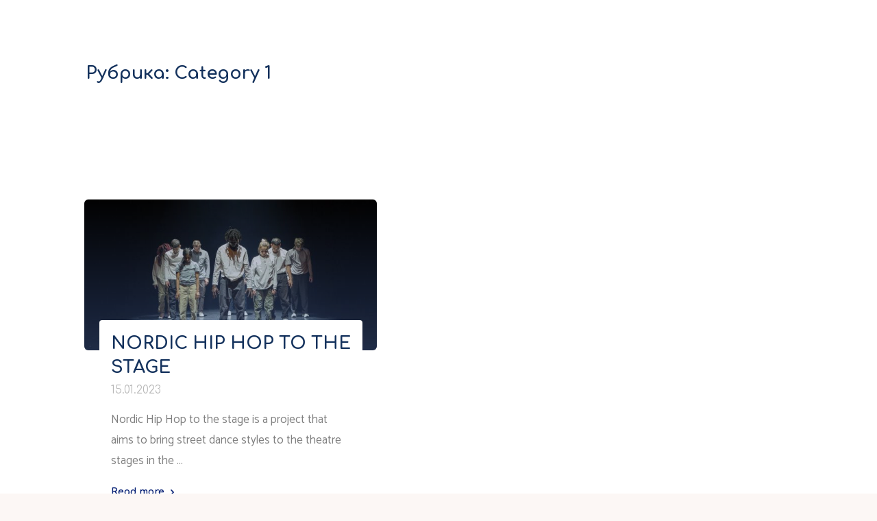

--- FILE ---
content_type: text/html; charset=UTF-8
request_url: http://nordkonst.org/category/category-1/
body_size: 13826
content:
<!DOCTYPE html>
<html lang="ru-RU">
<head>
<meta name="viewport" content="width=device-width, user-scalable=yes, initial-scale=1.0">
<meta http-equiv="X-UA-Compatible" content="IE=edge" /><meta charset="UTF-8">
<link rel="profile" href="http://gmpg.org/xfn/11">
<link rel="pingback" href="http://nordkonst.org/xmlrpc.php">
<title>Category 1 &#8212; nordkonst</title>
<meta name='robots' content='max-image-preview:large' />
<link rel='dns-prefetch' href='//fonts.googleapis.com' />
<link rel="alternate" type="application/rss+xml" title="nordkonst &raquo; Лента" href="http://nordkonst.org/feed/" />
<link rel="alternate" type="application/rss+xml" title="nordkonst &raquo; Лента комментариев" href="http://nordkonst.org/comments/feed/" />
<link rel="alternate" type="application/rss+xml" title="nordkonst &raquo; Лента рубрики Category 1" href="http://nordkonst.org/category/category-1/feed/" />
<script type="text/javascript">
window._wpemojiSettings = {"baseUrl":"https:\/\/s.w.org\/images\/core\/emoji\/14.0.0\/72x72\/","ext":".png","svgUrl":"https:\/\/s.w.org\/images\/core\/emoji\/14.0.0\/svg\/","svgExt":".svg","source":{"concatemoji":"http:\/\/nordkonst.org\/wp-includes\/js\/wp-emoji-release.min.js?ver=6.1.9"}};
/*! This file is auto-generated */
!function(e,a,t){var n,r,o,i=a.createElement("canvas"),p=i.getContext&&i.getContext("2d");function s(e,t){var a=String.fromCharCode,e=(p.clearRect(0,0,i.width,i.height),p.fillText(a.apply(this,e),0,0),i.toDataURL());return p.clearRect(0,0,i.width,i.height),p.fillText(a.apply(this,t),0,0),e===i.toDataURL()}function c(e){var t=a.createElement("script");t.src=e,t.defer=t.type="text/javascript",a.getElementsByTagName("head")[0].appendChild(t)}for(o=Array("flag","emoji"),t.supports={everything:!0,everythingExceptFlag:!0},r=0;r<o.length;r++)t.supports[o[r]]=function(e){if(p&&p.fillText)switch(p.textBaseline="top",p.font="600 32px Arial",e){case"flag":return s([127987,65039,8205,9895,65039],[127987,65039,8203,9895,65039])?!1:!s([55356,56826,55356,56819],[55356,56826,8203,55356,56819])&&!s([55356,57332,56128,56423,56128,56418,56128,56421,56128,56430,56128,56423,56128,56447],[55356,57332,8203,56128,56423,8203,56128,56418,8203,56128,56421,8203,56128,56430,8203,56128,56423,8203,56128,56447]);case"emoji":return!s([129777,127995,8205,129778,127999],[129777,127995,8203,129778,127999])}return!1}(o[r]),t.supports.everything=t.supports.everything&&t.supports[o[r]],"flag"!==o[r]&&(t.supports.everythingExceptFlag=t.supports.everythingExceptFlag&&t.supports[o[r]]);t.supports.everythingExceptFlag=t.supports.everythingExceptFlag&&!t.supports.flag,t.DOMReady=!1,t.readyCallback=function(){t.DOMReady=!0},t.supports.everything||(n=function(){t.readyCallback()},a.addEventListener?(a.addEventListener("DOMContentLoaded",n,!1),e.addEventListener("load",n,!1)):(e.attachEvent("onload",n),a.attachEvent("onreadystatechange",function(){"complete"===a.readyState&&t.readyCallback()})),(e=t.source||{}).concatemoji?c(e.concatemoji):e.wpemoji&&e.twemoji&&(c(e.twemoji),c(e.wpemoji)))}(window,document,window._wpemojiSettings);
</script>
<style type="text/css">
img.wp-smiley,
img.emoji {
	display: inline !important;
	border: none !important;
	box-shadow: none !important;
	height: 1em !important;
	width: 1em !important;
	margin: 0 0.07em !important;
	vertical-align: -0.1em !important;
	background: none !important;
	padding: 0 !important;
}
</style>
	<link rel='stylesheet' id='wp-block-library-css' href='http://nordkonst.org/wp-includes/css/dist/block-library/style.min.css?ver=6.1.9' type='text/css' media='all' />
<link rel='stylesheet' id='classic-theme-styles-css' href='http://nordkonst.org/wp-includes/css/classic-themes.min.css?ver=1' type='text/css' media='all' />
<style id='global-styles-inline-css' type='text/css'>
body{--wp--preset--color--black: #000000;--wp--preset--color--cyan-bluish-gray: #abb8c3;--wp--preset--color--white: #ffffff;--wp--preset--color--pale-pink: #f78da7;--wp--preset--color--vivid-red: #cf2e2e;--wp--preset--color--luminous-vivid-orange: #ff6900;--wp--preset--color--luminous-vivid-amber: #fcb900;--wp--preset--color--light-green-cyan: #7bdcb5;--wp--preset--color--vivid-green-cyan: #00d084;--wp--preset--color--pale-cyan-blue: #8ed1fc;--wp--preset--color--vivid-cyan-blue: #0693e3;--wp--preset--color--vivid-purple: #9b51e0;--wp--preset--color--accent-1: #001c72;--wp--preset--color--accent-2: #5b86e5;--wp--preset--color--headings: #13315c;--wp--preset--color--sitetext: #808080;--wp--preset--color--sitebg: #FFFFFF;--wp--preset--gradient--vivid-cyan-blue-to-vivid-purple: linear-gradient(135deg,rgba(6,147,227,1) 0%,rgb(155,81,224) 100%);--wp--preset--gradient--light-green-cyan-to-vivid-green-cyan: linear-gradient(135deg,rgb(122,220,180) 0%,rgb(0,208,130) 100%);--wp--preset--gradient--luminous-vivid-amber-to-luminous-vivid-orange: linear-gradient(135deg,rgba(252,185,0,1) 0%,rgba(255,105,0,1) 100%);--wp--preset--gradient--luminous-vivid-orange-to-vivid-red: linear-gradient(135deg,rgba(255,105,0,1) 0%,rgb(207,46,46) 100%);--wp--preset--gradient--very-light-gray-to-cyan-bluish-gray: linear-gradient(135deg,rgb(238,238,238) 0%,rgb(169,184,195) 100%);--wp--preset--gradient--cool-to-warm-spectrum: linear-gradient(135deg,rgb(74,234,220) 0%,rgb(151,120,209) 20%,rgb(207,42,186) 40%,rgb(238,44,130) 60%,rgb(251,105,98) 80%,rgb(254,248,76) 100%);--wp--preset--gradient--blush-light-purple: linear-gradient(135deg,rgb(255,206,236) 0%,rgb(152,150,240) 100%);--wp--preset--gradient--blush-bordeaux: linear-gradient(135deg,rgb(254,205,165) 0%,rgb(254,45,45) 50%,rgb(107,0,62) 100%);--wp--preset--gradient--luminous-dusk: linear-gradient(135deg,rgb(255,203,112) 0%,rgb(199,81,192) 50%,rgb(65,88,208) 100%);--wp--preset--gradient--pale-ocean: linear-gradient(135deg,rgb(255,245,203) 0%,rgb(182,227,212) 50%,rgb(51,167,181) 100%);--wp--preset--gradient--electric-grass: linear-gradient(135deg,rgb(202,248,128) 0%,rgb(113,206,126) 100%);--wp--preset--gradient--midnight: linear-gradient(135deg,rgb(2,3,129) 0%,rgb(40,116,252) 100%);--wp--preset--duotone--dark-grayscale: url('#wp-duotone-dark-grayscale');--wp--preset--duotone--grayscale: url('#wp-duotone-grayscale');--wp--preset--duotone--purple-yellow: url('#wp-duotone-purple-yellow');--wp--preset--duotone--blue-red: url('#wp-duotone-blue-red');--wp--preset--duotone--midnight: url('#wp-duotone-midnight');--wp--preset--duotone--magenta-yellow: url('#wp-duotone-magenta-yellow');--wp--preset--duotone--purple-green: url('#wp-duotone-purple-green');--wp--preset--duotone--blue-orange: url('#wp-duotone-blue-orange');--wp--preset--font-size--small: 10px;--wp--preset--font-size--medium: 20px;--wp--preset--font-size--large: 27px;--wp--preset--font-size--x-large: 42px;--wp--preset--font-size--regular: 17px;--wp--preset--font-size--larger: 43px;--wp--preset--spacing--20: 0.44rem;--wp--preset--spacing--30: 0.67rem;--wp--preset--spacing--40: 1rem;--wp--preset--spacing--50: 1.5rem;--wp--preset--spacing--60: 2.25rem;--wp--preset--spacing--70: 3.38rem;--wp--preset--spacing--80: 5.06rem;}:where(.is-layout-flex){gap: 0.5em;}body .is-layout-flow > .alignleft{float: left;margin-inline-start: 0;margin-inline-end: 2em;}body .is-layout-flow > .alignright{float: right;margin-inline-start: 2em;margin-inline-end: 0;}body .is-layout-flow > .aligncenter{margin-left: auto !important;margin-right: auto !important;}body .is-layout-constrained > .alignleft{float: left;margin-inline-start: 0;margin-inline-end: 2em;}body .is-layout-constrained > .alignright{float: right;margin-inline-start: 2em;margin-inline-end: 0;}body .is-layout-constrained > .aligncenter{margin-left: auto !important;margin-right: auto !important;}body .is-layout-constrained > :where(:not(.alignleft):not(.alignright):not(.alignfull)){max-width: var(--wp--style--global--content-size);margin-left: auto !important;margin-right: auto !important;}body .is-layout-constrained > .alignwide{max-width: var(--wp--style--global--wide-size);}body .is-layout-flex{display: flex;}body .is-layout-flex{flex-wrap: wrap;align-items: center;}body .is-layout-flex > *{margin: 0;}:where(.wp-block-columns.is-layout-flex){gap: 2em;}.has-black-color{color: var(--wp--preset--color--black) !important;}.has-cyan-bluish-gray-color{color: var(--wp--preset--color--cyan-bluish-gray) !important;}.has-white-color{color: var(--wp--preset--color--white) !important;}.has-pale-pink-color{color: var(--wp--preset--color--pale-pink) !important;}.has-vivid-red-color{color: var(--wp--preset--color--vivid-red) !important;}.has-luminous-vivid-orange-color{color: var(--wp--preset--color--luminous-vivid-orange) !important;}.has-luminous-vivid-amber-color{color: var(--wp--preset--color--luminous-vivid-amber) !important;}.has-light-green-cyan-color{color: var(--wp--preset--color--light-green-cyan) !important;}.has-vivid-green-cyan-color{color: var(--wp--preset--color--vivid-green-cyan) !important;}.has-pale-cyan-blue-color{color: var(--wp--preset--color--pale-cyan-blue) !important;}.has-vivid-cyan-blue-color{color: var(--wp--preset--color--vivid-cyan-blue) !important;}.has-vivid-purple-color{color: var(--wp--preset--color--vivid-purple) !important;}.has-black-background-color{background-color: var(--wp--preset--color--black) !important;}.has-cyan-bluish-gray-background-color{background-color: var(--wp--preset--color--cyan-bluish-gray) !important;}.has-white-background-color{background-color: var(--wp--preset--color--white) !important;}.has-pale-pink-background-color{background-color: var(--wp--preset--color--pale-pink) !important;}.has-vivid-red-background-color{background-color: var(--wp--preset--color--vivid-red) !important;}.has-luminous-vivid-orange-background-color{background-color: var(--wp--preset--color--luminous-vivid-orange) !important;}.has-luminous-vivid-amber-background-color{background-color: var(--wp--preset--color--luminous-vivid-amber) !important;}.has-light-green-cyan-background-color{background-color: var(--wp--preset--color--light-green-cyan) !important;}.has-vivid-green-cyan-background-color{background-color: var(--wp--preset--color--vivid-green-cyan) !important;}.has-pale-cyan-blue-background-color{background-color: var(--wp--preset--color--pale-cyan-blue) !important;}.has-vivid-cyan-blue-background-color{background-color: var(--wp--preset--color--vivid-cyan-blue) !important;}.has-vivid-purple-background-color{background-color: var(--wp--preset--color--vivid-purple) !important;}.has-black-border-color{border-color: var(--wp--preset--color--black) !important;}.has-cyan-bluish-gray-border-color{border-color: var(--wp--preset--color--cyan-bluish-gray) !important;}.has-white-border-color{border-color: var(--wp--preset--color--white) !important;}.has-pale-pink-border-color{border-color: var(--wp--preset--color--pale-pink) !important;}.has-vivid-red-border-color{border-color: var(--wp--preset--color--vivid-red) !important;}.has-luminous-vivid-orange-border-color{border-color: var(--wp--preset--color--luminous-vivid-orange) !important;}.has-luminous-vivid-amber-border-color{border-color: var(--wp--preset--color--luminous-vivid-amber) !important;}.has-light-green-cyan-border-color{border-color: var(--wp--preset--color--light-green-cyan) !important;}.has-vivid-green-cyan-border-color{border-color: var(--wp--preset--color--vivid-green-cyan) !important;}.has-pale-cyan-blue-border-color{border-color: var(--wp--preset--color--pale-cyan-blue) !important;}.has-vivid-cyan-blue-border-color{border-color: var(--wp--preset--color--vivid-cyan-blue) !important;}.has-vivid-purple-border-color{border-color: var(--wp--preset--color--vivid-purple) !important;}.has-vivid-cyan-blue-to-vivid-purple-gradient-background{background: var(--wp--preset--gradient--vivid-cyan-blue-to-vivid-purple) !important;}.has-light-green-cyan-to-vivid-green-cyan-gradient-background{background: var(--wp--preset--gradient--light-green-cyan-to-vivid-green-cyan) !important;}.has-luminous-vivid-amber-to-luminous-vivid-orange-gradient-background{background: var(--wp--preset--gradient--luminous-vivid-amber-to-luminous-vivid-orange) !important;}.has-luminous-vivid-orange-to-vivid-red-gradient-background{background: var(--wp--preset--gradient--luminous-vivid-orange-to-vivid-red) !important;}.has-very-light-gray-to-cyan-bluish-gray-gradient-background{background: var(--wp--preset--gradient--very-light-gray-to-cyan-bluish-gray) !important;}.has-cool-to-warm-spectrum-gradient-background{background: var(--wp--preset--gradient--cool-to-warm-spectrum) !important;}.has-blush-light-purple-gradient-background{background: var(--wp--preset--gradient--blush-light-purple) !important;}.has-blush-bordeaux-gradient-background{background: var(--wp--preset--gradient--blush-bordeaux) !important;}.has-luminous-dusk-gradient-background{background: var(--wp--preset--gradient--luminous-dusk) !important;}.has-pale-ocean-gradient-background{background: var(--wp--preset--gradient--pale-ocean) !important;}.has-electric-grass-gradient-background{background: var(--wp--preset--gradient--electric-grass) !important;}.has-midnight-gradient-background{background: var(--wp--preset--gradient--midnight) !important;}.has-small-font-size{font-size: var(--wp--preset--font-size--small) !important;}.has-medium-font-size{font-size: var(--wp--preset--font-size--medium) !important;}.has-large-font-size{font-size: var(--wp--preset--font-size--large) !important;}.has-x-large-font-size{font-size: var(--wp--preset--font-size--x-large) !important;}
.wp-block-navigation a:where(:not(.wp-element-button)){color: inherit;}
:where(.wp-block-columns.is-layout-flex){gap: 2em;}
.wp-block-pullquote{font-size: 1.5em;line-height: 1.6;}
</style>
<link rel='stylesheet' id='esotera-main-css' href='http://nordkonst.org/wp-content/themes/esotera/style.css?ver=1.1.1' type='text/css' media='all' />
<style id='esotera-main-inline-css' type='text/css'>
 body:not(.esotera-landing-page) #container, #colophon-inside, .footer-inside, #breadcrumbs-container-inside { margin: 0 auto; max-width: 1920px; } body:not(.esotera-landing-page) #container { max-width: calc( 1920px - 4em ); } #primary { width: 200px; } #secondary { width: 200px; } #container.one-column .main { width: 100%; } #container.two-columns-right #secondary { float: right; } #container.two-columns-right .main, .two-columns-right #breadcrumbs { width: calc( 100% - 200px ); float: left; } #container.two-columns-left #primary { float: left; } #container.two-columns-left .main, .two-columns-left #breadcrumbs { width: calc( 100% - 200px ); float: right; } #container.three-columns-right #primary, #container.three-columns-left #primary, #container.three-columns-sided #primary { float: left; } #container.three-columns-right #secondary, #container.three-columns-left #secondary, #container.three-columns-sided #secondary { float: left; } #container.three-columns-right #primary, #container.three-columns-left #secondary { margin-left: 0%; margin-right: 0%; } #container.three-columns-right .main, .three-columns-right #breadcrumbs { width: calc( 100% - 400px ); float: left; } #container.three-columns-left .main, .three-columns-left #breadcrumbs { width: calc( 100% - 400px ); float: right; } #container.three-columns-sided #secondary { float: right; } #container.three-columns-sided .main, .three-columns-sided #breadcrumbs { width: calc( 100% - 400px ); float: right; } .three-columns-sided #breadcrumbs { margin: 0 calc( 0% + 200px ) 0 -1920px; } html { font-family: 'Catamaran'; font-size: 17px; font-weight: 400; line-height: 1.8; ; } #site-title { font-family: 'Catamaran'; font-size: 0.9em; font-weight: 700;} #site-text { ; } #access ul li a { font-family: 'Catamaran'; font-size: 0.9em; font-weight: 700; ; } .widget-title, #comments-title, #reply-title, .related-posts .related-main-title { font-family: 'Comfortaa'; font-size: 1.15em; font-weight: 700; line-height: 2; margin-bottom: 1em; ; } .widget-container { font-family: 'Catamaran'; font-size: 1em; font-weight: 400; } .widget-container ul li { line-height: 1.8; ; } .entry-title, .main .page-title { font-family: 'Comfortaa'; font-size: 1.5em; font-weight: 900; ; } body:not(.single) .entry-meta > span { font-family: 'Comfortaa'; font-size: 0.9em; font-weight: 400; text-transform: none; } /* single post titles/metas */ .single .entry-title, .singular-title { font-family: 'Comfortaa'; font-size: 3.6em; font-weight: 300; line-height: 1.2; ; } .single .entry-meta > span { font-family: 'Comfortaa'; font-size: 1em; font-weight: 700; ; } h1 { font-size: 2.33em; } h2 { font-size: 2.06em; } h3 { font-size: 1.79em; } h4 { font-size: 1.52em; } h5 { font-size: 1.25em; } h6 { font-size: 0.98em; } h1, h2, h3, h4, h5, h6 { font-family: 'Comfortaa'; font-weight: 700; ; } .lp-staticslider .staticslider-caption-title, .seriousslider-theme .seriousslider-caption-title, .lp-section-title, .lp-text-title { font-family: 'Catamaran';} .entry-content h1, .entry-summary h1, .entry-content h2, .entry-summary h2, .entry-content h3, .entry-summary h3, .entry-content h4, .entry-summary h4, .entry-content h5, .entry-summary h5, .entry-content h6, .entry-summary h6 { line-height: 1.2; margin-bottom: 0.5em; } a.continue-reading-link, .lp-block-readmore, .lp-box-readmore, #cryout_ajax_more_trigger, .lp-port-readmore, .comment .reply, a.staticslider-button, .seriousslider-theme .seriousslider-caption-buttons a.seriousslider-button, nav#mobile-menu a, button, input[type="button"], input[type="submit"], input[type="reset"], #nav-fixed a + a, .wp-block-button { font-family: 'Comfortaa'; } .lp-text-title { font-family: 'Catamaran'; font-weight: 700;} blockquote cite { font-family: 'Catamaran'; } body { color: #808080; background-color: #FCF7F5; } .lp-staticslider .staticslider-caption-text a { color: #FFFFFF; } #site-header-main, .menu-search-animated .searchform input[type="search"], #access .menu-search-animated .searchform, .site-header-bottom-fixed, .esotera-over-menu .site-header-bottom.header-fixed .site-header-bottom-fixed { background-color: #FFFFFF; } .esotera-over-menu .site-header-bottom-fixed { background: transparent; } .esotera-over-menu .header-fixed.site-header-bottom #site-title a, .esotera-over-menu .header-fixed.site-header-bottom #site-description { color: #001c72; } .esotera-over-menu #site-title a, .esotera-over-menu #site-description, .esotera-over-menu #access > div > ul > li, .esotera-over-menu #access > div > ul > li > a, .esotera-over-menu .site-header-bottom:not(.header-fixed) #nav-toggle, #breadcrumbs-container span, #breadcrumbs-container a, #breadcrumbs-container i { color: #FFFFFF; } #bmobile #site-title a { color: #001c72; } .esotera-over-menu .lp-staticslider .staticslider-caption-inside, .esotera-over-menu .seriousslider-theme .seriousslider-caption-inside { } #access > div > ul > li, #access > div > ul > li > a, .esotera-over-menu .header-fixed.site-header-bottom #access > div > ul > li:not([class*='current']), .esotera-over-menu .header-fixed.site-header-bottom #access > div > ul > li:not([class*='current']) > a, .esotera-over-menu .header-fixed.site-header-bottom .top-section-element.widget_cryout_socials a::before, .top-section-element.widget_cryout_socials a::before { color: #888888; } .hamburger .hamburger-inner { background-color: #888888; } #mobile-menu { color: #888888; } .esotera-over-menu .site-header-bottom:not(.header-fixed) .hamburger .hamburger-inner { background-color: #FFFFFF; } .esotera-over-menu .header-fixed.site-header-bottom .top-section-element.widget_cryout_socials a:hover::before, .top-section-element.widget_cryout_socials a:hover::before { color: #FFFFFF; } #access ul.sub-menu li a, #access ul.children li a, .site-header-top { color: #ffffff; background-color: #5b86e5;} .topmenu ul li a { color: #ffffff; } #access ul.sub-menu li a:hover, #access ul.children li a:hover { color: #001c72; } #access > div > ul > li.current_page_item > a, #access > div > ul > li.current-menu-item > a, #access > div > ul > li.current_page_ancestor > a, #access > div > ul > li.current-menu-ancestor > a, .esotera-over-menu .header-fixed.site-header-bottom #access > div > ul > li > a { color: #191716; } #access ul.children > li.current_page_item > a, #access ul.sub-menu > li.current-menu-item > a, #access ul.children > li.current_page_ancestor > a, #access ul.sub-menu > li.current-menu-ancestor > a { opacity: 0.95; } #access > div > ul ul > li a:not(:only-child)::after { border-left-color: #5b86e5; } #access > div > ul > li > ul::before { border-bottom-color: #5b86e5; } .searchform .searchsubmit { color: #b3b3b3; } #access ul li.special1 > a { background-color: #f0f0f0; } #access ul li.special2 > a { background-color: #888888; color: #FFFFFF; } #access ul li.accent1 > a { background-color: #001c72; color: #FFFFFF; } #access ul li.accent2 > a { background-color: #5b86e5; color: #FFFFFF; } #access ul li.accent1 > a:hover, #access ul li.accent2 > a:hover { color: #FFFFFF; } #access > div > ul > li.accent1 > a > span::before, #access > div > ul > li.accent2 > a > span::before { background-color: #FFFFFF; } body:not(.esotera-landing-page) article.hentry, body:not(.esotera-landing-page) .main, body.esotera-boxed-layout:not(.esotera-landing-page) #container { background-color: #FFFFFF; } .pagination a, .pagination span { background-color: #f3f3f3; } .pagination a:not(.prev):not(.next):hover { background-color: #001c72; color: #FFFFFF; } #header-overlay, .lp-staticslider::after, .seriousslider-theme::after { background-color: #2937a5; background: -webkit-linear-gradient( 45deg, #2937a5 0%, #5b86e5 70%); background: linear-gradient( 135deg, #2937a5 0%, #5b86e5 70%); opacity: 0.85; } .lp-staticslider .staticslider-caption-inside, .seriousslider-theme .seriousslider-caption-inside { color: #FFFFFF; } #colophon, #footer { background-color: #13315c; color: #AFAFAF; } .post-thumbnail-container .featured-image-overlay::before { background: -webkit-gradient(linear, left top, left bottom, from(#000), to(#5b86e5)); background: linear-gradient(to bottom, #000, #5b86e5); } .post-thumbnail-container .featured-image-overlay::after { background-color: #001c72; background: -webkit-gradient(linear, left top, left bottom, from(#001c72), to(#5b86e5)); background: linear-gradient(to bottom, #5b86e5, #001c72); } body:not(.esotera-magazine-one) .main #content-masonry .post-thumbnail-container + .entry-after-image { background-color: #FFFFFF;} .main #content-masonry .post-thumbnail-container:hover + .entry-after-image .entry-title a { color: #001c72; } @media (max-width: 720px) { .esotera-magazine-one .main #content-masonry .post-thumbnail-container + .entry-after-image { background-color: #FFFFFF; } } .entry-title a:active, .entry-title a:hover { color: #001c72; } span.entry-format { color: #001c72; } .main #content-masonry .format-link .entry-content a { background-color: #001c72; color: #FFFFFF; } .main #content-masonry .format-link::after { color: #FFFFFF; } .cryout article.hentry.format-image, .cryout article.hentry.format-audio, .cryout article.hentry.format-video { background-color: #f5f5f5; } .format-aside, .format-quote { border-color: #dedede; } .single #author-info { border-color: #eeeeee; } .entry-content h5, .entry-content h6, .lp-text-content h5, .lp-text-content h6 { color: #5b86e5; } .entry-content blockquote::before, .entry-content blockquote::after { color: rgba(128,128,128,0.2); } .entry-content h1, .entry-content h2, .entry-content h3, .entry-content h4, .lp-text-content h1, .lp-text-content h2, .lp-text-content h3, .lp-text-content h4 { color: #13315c; } .entry-title, .page-title { color: #13315c; } a { color: #001c72; } a:hover, .entry-meta span a:hover, .comments-link a { color: #5b86e5; } .comments-link a:hover { color: #001c72; } .socials a { background: #AFAFAF; } .socials a::before, .socials a::after { color: #13315c; } .site-header-top .socials a { background: #ffffff; } .site-header-top .socials a::before, .site-header-top .socials a::after { color: #5b86e5; } .esotera-normalizedtags #content .tagcloud a { color: #FFFFFF; background-color: #001c72; } .esotera-normalizedtags #content .tagcloud a:hover { background-color: #5b86e5; } #nav-fixed i { background-color: #dbdbdb; } #nav-fixed .nav-next:hover i, #nav-fixed .nav-previous:hover i { background-color: #5b86e5; } #nav-fixed a:hover + a, #nav-fixed a + a:hover { background-color: rgba(91,134,229,1); } #nav-fixed i, #nav-fixed span { color: #FFFFFF; } a#toTop::before { color: #001c72; } a#toTop::after { color: #5b86e5; } @media (max-width: 800px) { .cryout #footer-bottom .footer-inside { padding-top: 2.5em; } .cryout .footer-inside a#toTop {background-color: #001c72; color: #FCF7F5;} .cryout .footer-inside a#toTop:hover { opacity: 0.8;} } .lp-box-readmore::before { background-color: #001c72; background-image: -webkit-linear-gradient(to right,#001c72,#5b86e5,#001c72,#5b86e5); background-image: linear-gradient(to right,#001c72,#5b86e5,#001c72,#5b86e5); } .lp-box-readmore, .lp-box-readmore:hover { color: #FFFFFF; } .entry-meta .icon-metas:before { color: #c5c5c5; } .esotera-caption-one .main .wp-caption .wp-caption-text { border-bottom-color: #eeeeee; } .esotera-caption-two .main .wp-caption .wp-caption-text { background-color: #f5f5f5; } .esotera-image-one .entry-content img[class*="align"], .esotera-image-one .entry-summary img[class*="align"], .esotera-image-two .entry-content img[class*='align'], .esotera-image-two .entry-summary img[class*='align'] { border-color: #eeeeee; } .esotera-image-five .entry-content img[class*='align'], .esotera-image-five .entry-summary img[class*='align'] { border-color: #001c72; } /* diffs */ span.edit-link a.post-edit-link, span.edit-link a.post-edit-link:hover, span.edit-link .icon-edit:before { color: #808080; } .searchform { border-color: #ebebeb; } .entry-meta span, .entry-meta a, .entry-utility span, .entry-utility a, .entry-meta time, #breadcrumbs-nav { color: #b7b7b7; } .footermenu ul li span.sep { color: #001c72; } .entry-meta a::after, .entry-utility a::after { background: #5b86e5; } .footermenu ul li a:hover { color: #001c72; } .footermenu ul li a::after { background: #001c72; } span.entry-sticky { background-color: #001c72; color: #FFFFFF; } #commentform { } code, #nav-below .nav-previous a:before, #nav-below .nav-next a:before { background-color: #eeeeee; } pre, .comment-author { border-color: #eeeeee; } .commentlist .comment-body, .commentlist .pingback { background-color: #f5f5f5; } .commentlist img.avatar { background-color: #FFFFFF; } .comment-meta a { color: #cfcfcf; } .commentlist .reply a { color: #cfcfcf; } .commentlist .reply a:hover { color: #001c72; } select, input[type], textarea { color: #808080; border-color: #e9e9e9; } .searchform input[type="search"], .searchform input[type="search"]:hover, .searchform input[type="search"]:focus { background-color: #FFFFFF; } #content .searchform input[type="search"] { border-color: #e9e9e9; } #content .searchform:hover input[type="search"] { border-color: #5b86e5; } #content .searchform input[type="search"]:focus { border-color: #001c72; } input[type]:hover, textarea:hover, select:hover, input[type]:focus, textarea:focus, select:focus { border-color: #dcdcdc; } button, input[type="button"], input[type="submit"], input[type="reset"], .entry-meta .author-avatar { background-color: #001c72; background-image: -webkit-linear-gradient(to right,#001c72,#5b86e5,#001c72,#5b86e5); background-image: linear-gradient(to right,#001c72,#5b86e5,#001c72,#5b86e5); color: #FFFFFF; } button:hover, input[type="button"]:hover, input[type="submit"]:hover, input[type="reset"]:hover { background-color: #5b86e5; } .comment-form-comment, .comment-form-author, .comment-form-email, .comment-form-url, [class*='comment-form-'] input:hover, [class*='comment-form-'] input:focus, .comment-form-comment textarea:hover, .comment-form-comment textarea:focus { border-color: #f5f5f5; background: #f5f5f5; } .comment-form-author input, .comment-form-email input, .comment-form-url input, .comment-form-comment textarea { background-color: #FFFFFF; } hr { background-color: #f0f0f0; } .cryout-preloader-inside .bounce1 { border-top-color: #001c72; } .cryout-preloader-inside .bounce2 { border-top-color: #5b86e5; } /* gutenberg */ .wp-block-image.alignwide { margin-left: calc( ( 15% + 4em ) * -1 ); margin-right: calc( ( 15% + 4em ) * -1 ); } .wp-block-image.alignwide img { width: calc( 130% + 8em ); max-width: calc( 130% + 8em ); } .has-accent-1-color, .has-accent-1-color:hover { color: #001c72; } .has-accent-2-color, .has-accent-2-color:hover { color: #5b86e5; } .has-headings-color, .has-headings-color:hover { color: #13315c; } .has-sitetext-color, .has-sitetext-color:hover { color: #808080; } .has-sitebg-color, .has-sitebg-color:hover { color: #FFFFFF; } .has-accent-1-background-color { background-color: #001c72; } .has-accent-2-background-color { background-color: #5b86e5; } .has-headings-background-color { background-color: #13315c; } .has-sitetext-background-color { background-color: #808080; } .has-sitebg-background-color { background-color: #FFFFFF; } .has-small-font-size { font-size: 14px; } .has-regular-font-size { font-size: 17px; } .has-large-font-size { font-size: 20px; } .has-larger-font-size { font-size: 24px; } .has-huge-font-size { font-size: 24px; } /* woocommerce */ .woocommerce-thumbnail-container .woocommerce-buttons-container a, .woocommerce-page #respond input#submit.alt, .woocommerce a.button.alt, .woocommerce-page button.button.alt, .woocommerce input.button.alt, .woocommerce #respond input#submit, .woocommerce a.button, .woocommerce button.button, .woocommerce input.button { font-family: 'Comfortaa'; } .woocommerce ul.products li.product .woocommerce-loop-category__title, .woocommerce ul.products li.product .woocommerce-loop-product__title, .woocommerce ul.products li.product h3, .woocommerce div.product .product_title, .woocommerce .woocommerce-tabs h2 { font-family: 'Catamaran'; } .woocommerce ul.products li.product .woocommerce-loop-category__title, .woocommerce ul.products li.product .woocommerce-loop-product__title, .woocommerce ul.products li.product h3, .woocommerce .star-rating { color: #5b86e5; } .woocommerce-page #respond input#submit.alt, .woocommerce a.button.alt, .woocommerce-page button.button.alt, .woocommerce input.button.alt, .woocommerce #respond input#submit, .woocommerce a.button, .woocommerce button.button, .woocommerce input.button { background-color: #001c72; color: #FFFFFF; line-height: 1.8; } .woocommerce #respond input#submit:hover, .woocommerce a.button:hover, .woocommerce button.button:hover, .woocommerce input.button:hover { background-color: #5b86e5; color: #FFFFFF;} .woocommerce-page #respond input#submit.alt, .woocommerce a.button.alt, .woocommerce-page button.button.alt, .woocommerce input.button.alt { background-color: #001c72; background-image: -webkit-linear-gradient(to right,#001c72,#5b86e5,#001c72,#5b86e5); background-image: linear-gradient(to right,#001c72,#5b86e5,#001c72,#5b86e5); color: #FFFFFF; line-height: 1.8; } .woocommerce-page #respond input#submit.alt:hover, .woocommerce a.button.alt:hover, .woocommerce-page button.button.alt:hover, .woocommerce input.button.alt:hover { background-color: #7da8ff; color: #FFFFFF;} .woocommerce div.product .woocommerce-tabs ul.tabs li.active { border-bottom-color: #FFFFFF; } .woocommerce #respond input#submit.alt.disabled, .woocommerce #respond input#submit.alt.disabled:hover, .woocommerce #respond input#submit.alt:disabled, .woocommerce #respond input#submit.alt:disabled:hover, .woocommerce #respond input#submit.alt[disabled]:disabled, .woocommerce #respond input#submit.alt[disabled]:disabled:hover, .woocommerce a.button.alt.disabled, .woocommerce a.button.alt.disabled:hover, .woocommerce a.button.alt:disabled, .woocommerce a.button.alt:disabled:hover, .woocommerce a.button.alt[disabled]:disabled, .woocommerce a.button.alt[disabled]:disabled:hover, .woocommerce button.button.alt.disabled, .woocommerce button.button.alt.disabled:hover, .woocommerce button.button.alt:disabled, .woocommerce button.button.alt:disabled:hover, .woocommerce button.button.alt[disabled]:disabled, .woocommerce button.button.alt[disabled]:disabled:hover, .woocommerce input.button.alt.disabled, .woocommerce input.button.alt.disabled:hover, .woocommerce input.button.alt:disabled, .woocommerce input.button.alt:disabled:hover, .woocommerce input.button.alt[disabled]:disabled, .woocommerce input.button.alt[disabled]:disabled:hover { background-color: #5b86e5; } .woocommerce div.product .product_title, .woocommerce ul.products li.product .price, .woocommerce div.product p.price, .woocommerce div.product span.price { color: #5b86e5 } .woocommerce .quantity .qty { background-color: #eeeeee; } .woocommerce-checkout #payment { background: #f5f5f5; } .woocommerce .widget_price_filter .ui-slider .ui-slider-handle { background: #5b86e5; } .woocommerce div.product .products > h2, .woocommerce .cart-collaterals h2 { font-family: 'Comfortaa'; font-size: 1.15em; font-weight: 700; line-height: 2; ; } .woocommerce div.product .products > h2::after, .woocommerce .cart-collaterals h2::after { background-color: #001c72 ; background: -webkit-linear-gradient(to right,#001c72,#5b86e5); background: linear-gradient(to right,#001c72,#5b86e5); } .woocommerce .main .page-title { /*font-size: -0.004em; */ } /* mobile menu */ nav#mobile-menu { background-color: #FFFFFF; } #mobile-nav .searchform input[type="search"]{ background-color: #eeeeee } nav#mobile-menu ul li.menu-burger { background-color: #f7f7f7 } .main .entry-content, .main .entry-summary { text-align: inherit; } .main p, .main ul, .main ol, .main dd, .main pre, .main hr { margin-bottom: 1em; } .main p { text-indent: 0em; } .main a.post-featured-image { background-position: center center; } #header-widget-area { width: 100%; right: 10px; } .esotera-stripped-table .main thead th, .esotera-bordered-table .main thead th, .esotera-stripped-table .main td, .esotera-stripped-table .main th, .esotera-bordered-table .main th, .esotera-bordered-table .main td { border-color: #e9e9e9; } .esotera-clean-table .main th, .esotera-stripped-table .main tr:nth-child(even) td, .esotera-stripped-table .main tr:nth-child(even) th { background-color: #f8f8f8; } .esotera-cropped-featured .main .post-thumbnail-container { height: 300px; } .esotera-responsive-featured .main .post-thumbnail-container { max-height: 300px; height: auto; } article.hentry .article-inner, #content-masonry article.hentry .article-inner { padding: 10%; } #breadcrumbs-nav, body.woocommerce.woocommerce-page #breadcrumbs-nav, .pad-container { padding: 10%; } .esotera-magazine-two.archive #breadcrumbs-nav, .esotera-magazine-two.archive .pad-container, .esotera-magazine-two.search #breadcrumbs-nav, .esotera-magazine-two.search .pad-container { padding: 5%; } .esotera-magazine-three.archive #breadcrumbs-nav, .esotera-magazine-three.archive .pad-container, .esotera-magazine-three.search #breadcrumbs-nav, .esotera-magazine-three.search .pad-container { padding: 3.3333333333333%; } .site-header-bottom { height:124px; } .site-header-bottom .site-header-inside { height:123px; } .menu-search-animated, .hamburger, #sheader-container, .identity, #nav-toggle { height: 123px; line-height: 123px; } #access div > ul > li > a, #access ul li[class*="icon"]::before { line-height:123px; } #branding { height:123px; } .esotera-responsive-headerimage #masthead #header-image-main-inside { max-height: 800px; } .esotera-cropped-headerimage #masthead #header-image-main-inside { height: 800px; } .esotera-cropped-headerimage #container:not(.esotera-landing-page) .main { margin-top: -344px; } .esotera-cropped-headerimage #breadcrumbs-container { top: -344px; } .esotera-responsive-headerimage #container:not(.esotera-landing-page) .main { margin-top: -40px; } .esotera-responsive-headerimage #breadcrumbs-container { top: -40px; } #site-description { display: block; } #header-widget-area { top: 133px; } .esotera-landing-page .lp-blocks-inside, .esotera-landing-page .lp-boxes-inside, .esotera-landing-page .lp-text-inside, .esotera-landing-page .lp-posts-inside, .esotera-landing-page .lp-page-inside, .esotera-landing-page .lp-section-header, .esotera-landing-page .content-widget { max-width: 1920px; } .lp-staticslider .staticslider-caption, .seriousslider.seriousslider-theme .seriousslider-caption { max-width: 1920px; } .esotera-landing-page .content-widget { margin: 0 auto; } a.staticslider-button:nth-child(2n+1), .seriousslider-theme .seriousslider-caption-buttons a:nth-child(2n+1) { color: #FFFFFF; background: transparent; } a.staticslider-button:nth-child(2n), .seriousslider-theme .seriousslider-caption-buttons a:nth-child(2n) { color: #001c72; border-color: #FFFFFF; background-color: #FFFFFF; } .lp-section-header .lp-section-title::after, .main .lp-text-title::after, .widget-title::after, #comments-title::after, #reply-title::after, .related-posts .related-main-title::after { background-color: #001c72 ; background: -webkit-linear-gradient(to right,#001c72,#5b86e5); background: linear-gradient(to right,#001c72,#5b86e5);} .lp-section-desc { color: #a8a8a8; } .lp-blocks { background-color: #fcf7f5; } .lp-boxes { background-color: #F2EFEC; } .lp-text { background-color: #FFFFFF; } #lp-posts, #lp-page { background-color: #FFFFFF; } body .lp-block { border-color: #e3e3e3; } .lp-block i[class^=blicon]::before { color: #001c72; } .lp-block .lp-block-title { color: #001c72; } .lp-block:hover .lp-block-title { color: #5b86e5; } .lp-blocks1 .lp-block i[class^=blicon] +i[class^=blicon]::before { color: #5b86e5; } .lp-block-readmore { color: #d0d0d0; } .lp-block-readmore:hover { color: #001c72; } .lp-text-title { color: #5b86e5; } .lp-text-image + .lp-text-card { background-color: #FFFFFF; } .lp-text-image + .lp-text-card::before { background-color: #001c72; } .lp-box, .lp-boxes-animated .lp-box-content, .lp-boxes-static .lp-box-content::before { background-color: #FFFFFF; } .lp-boxes-static .box-overlay { background-color: #001c72; background: -webkit-linear-gradient(to right,#001c72,#5b86e5); background: linear-gradient(to right,#001c72,#5b86e5);} .lp-boxes-static .lp-box:nth-child(odd) .box-overlay { background-color: #5b86e5; background: -webkit-linear-gradient(to right,#5b86e5,#001c72); background: linear-gradient(to right,#5b86e5,#001c72);} .lp-box-title { color: #13315c; } .lp-box-title:hover { color: #001c72; } .lp-boxes-1 .lp-box .lp-box-image { height: 450px; } .lp-boxes-animated .box-overlay { background-color: #001c72; } .lp-boxes-animated .lp-box:nth-child(odd) .box-overlay { background-color: #5b86e5; } #cryout_ajax_more_trigger, .lp-port-readmore { color: #5b86e5; } .lpbox-rnd1 { background-color: #bbb8b5; } .lpbox-rnd2 { background-color: #b6b3b0; } .lpbox-rnd3 { background-color: #b1aeab; } .lpbox-rnd4 { background-color: #aca9a6; } .lpbox-rnd5 { background-color: #a7a4a1; } .lpbox-rnd6 { background-color: #a29f9c; } .lpbox-rnd7 { background-color: #9d9a97; } .lpbox-rnd8 { background-color: #989592; } /* Arcanum custom style */ .single #author-info { border-color: rgba( 0,28,114, 0.2 ); } .lp-box-title { color: #5b86e5; } #nav-fixed i { background-color: rgba( 91,134,229, 0.5 ); } .lp-staticslider .staticslider-caption-text, .seriousslider-theme .seriousslider-caption-text { font-family: 'Comfortaa'; } /* end Arcanum custom style */ 
</style>
<link rel='stylesheet' id='arcanum-css' href='http://nordkonst.org/wp-content/themes/arcanum/style.css?ver=1.1.1' type='text/css' media='all' />
<link rel='stylesheet' id='esotera-themefonts-css' href='http://nordkonst.org/wp-content/themes/esotera/resources/fonts/fontfaces.css?ver=1.1.1' type='text/css' media='all' />
<link rel='stylesheet' id='esotera-googlefonts-css' href='//fonts.googleapis.com/css?family=Catamaran%7CRoboto%7CNoto+Sans%7CComfortaa%7CCatamaran%3A100%2C200%2C300%2C400%2C500%2C600%2C700%2C800%2C900%7CRoboto%3A100%2C200%2C300%2C400%2C500%2C600%2C700%2C800%2C900%7CCatamaran%3A700%7CNoto+Sans%3A700%7CRoboto%3A700%7CComfortaa%3A700%7CCatamaran%3A400%7CRoboto%3A400%7CComfortaa%3A900%7CRoboto%3A900%7CComfortaa%3A400%7CComfortaa%3A300%7CRoboto%3A300&#038;ver=1.1.1' type='text/css' media='all' />
<link rel='stylesheet' id='gmedia-global-frontend-css' href='http://nordkonst.org/wp-content/plugins/grand-media/assets/gmedia.global.front.css?ver=1.15.0' type='text/css' media='all' />
<!--[if lt IE 9]>
<script type='text/javascript' src='http://nordkonst.org/wp-content/themes/esotera/resources/js/html5shiv.min.js?ver=1.1.1' id='esotera-html5shiv-js'></script>
<![endif]-->
<script type='text/javascript' src='http://nordkonst.org/wp-includes/js/jquery/jquery.min.js?ver=3.6.1' id='jquery-core-js'></script>
<script type='text/javascript' src='http://nordkonst.org/wp-includes/js/jquery/jquery-migrate.min.js?ver=3.3.2' id='jquery-migrate-js'></script>
<link rel="https://api.w.org/" href="http://nordkonst.org/wp-json/" /><link rel="alternate" type="application/json" href="http://nordkonst.org/wp-json/wp/v2/categories/6" /><link rel="EditURI" type="application/rsd+xml" title="RSD" href="http://nordkonst.org/xmlrpc.php?rsd" />
<link rel="wlwmanifest" type="application/wlwmanifest+xml" href="http://nordkonst.org/wp-includes/wlwmanifest.xml" />
<meta name="generator" content="WordPress 6.1.9" />

<!-- <meta name="GmediaGallery" version="1.24.1/1.8.0" license="" /> -->
<style type="text/css" id="custom-background-css">
body.custom-background { background-image: url("http://nordkonst.org/wp-content/uploads/2022/12/STOA_URB22-3-1-scaled.jpg"); background-position: center center; background-size: cover; background-repeat: no-repeat; background-attachment: fixed; }
</style>
	</head>

<body class="archive category category-category-1 category-6 custom-background wp-embed-responsive esotera-image-none esotera-caption-one esotera-totop-normal esotera-stripped-table esotera-fixed-menu esotera-over-menu esotera-menu-center esotera-topsection-normal esotera-responsive-headerimage esotera-responsive-featured esotera-magazine-two esotera-magazine-layout esotera-comhide-in-posts esotera-comhide-in-pages esotera-hide-page-title esotera-normalizedtags esotera-article-animation-fade arcanum-child" itemscope itemtype="http://schema.org/WebPage">
			<a class="skip-link screen-reader-text" href="#main" title="Skip to content"> Skip to content </a>
	<svg xmlns="http://www.w3.org/2000/svg" viewBox="0 0 0 0" width="0" height="0" focusable="false" role="none" style="visibility: hidden; position: absolute; left: -9999px; overflow: hidden;" ><defs><filter id="wp-duotone-dark-grayscale"><feColorMatrix color-interpolation-filters="sRGB" type="matrix" values=" .299 .587 .114 0 0 .299 .587 .114 0 0 .299 .587 .114 0 0 .299 .587 .114 0 0 " /><feComponentTransfer color-interpolation-filters="sRGB" ><feFuncR type="table" tableValues="0 0.49803921568627" /><feFuncG type="table" tableValues="0 0.49803921568627" /><feFuncB type="table" tableValues="0 0.49803921568627" /><feFuncA type="table" tableValues="1 1" /></feComponentTransfer><feComposite in2="SourceGraphic" operator="in" /></filter></defs></svg><svg xmlns="http://www.w3.org/2000/svg" viewBox="0 0 0 0" width="0" height="0" focusable="false" role="none" style="visibility: hidden; position: absolute; left: -9999px; overflow: hidden;" ><defs><filter id="wp-duotone-grayscale"><feColorMatrix color-interpolation-filters="sRGB" type="matrix" values=" .299 .587 .114 0 0 .299 .587 .114 0 0 .299 .587 .114 0 0 .299 .587 .114 0 0 " /><feComponentTransfer color-interpolation-filters="sRGB" ><feFuncR type="table" tableValues="0 1" /><feFuncG type="table" tableValues="0 1" /><feFuncB type="table" tableValues="0 1" /><feFuncA type="table" tableValues="1 1" /></feComponentTransfer><feComposite in2="SourceGraphic" operator="in" /></filter></defs></svg><svg xmlns="http://www.w3.org/2000/svg" viewBox="0 0 0 0" width="0" height="0" focusable="false" role="none" style="visibility: hidden; position: absolute; left: -9999px; overflow: hidden;" ><defs><filter id="wp-duotone-purple-yellow"><feColorMatrix color-interpolation-filters="sRGB" type="matrix" values=" .299 .587 .114 0 0 .299 .587 .114 0 0 .299 .587 .114 0 0 .299 .587 .114 0 0 " /><feComponentTransfer color-interpolation-filters="sRGB" ><feFuncR type="table" tableValues="0.54901960784314 0.98823529411765" /><feFuncG type="table" tableValues="0 1" /><feFuncB type="table" tableValues="0.71764705882353 0.25490196078431" /><feFuncA type="table" tableValues="1 1" /></feComponentTransfer><feComposite in2="SourceGraphic" operator="in" /></filter></defs></svg><svg xmlns="http://www.w3.org/2000/svg" viewBox="0 0 0 0" width="0" height="0" focusable="false" role="none" style="visibility: hidden; position: absolute; left: -9999px; overflow: hidden;" ><defs><filter id="wp-duotone-blue-red"><feColorMatrix color-interpolation-filters="sRGB" type="matrix" values=" .299 .587 .114 0 0 .299 .587 .114 0 0 .299 .587 .114 0 0 .299 .587 .114 0 0 " /><feComponentTransfer color-interpolation-filters="sRGB" ><feFuncR type="table" tableValues="0 1" /><feFuncG type="table" tableValues="0 0.27843137254902" /><feFuncB type="table" tableValues="0.5921568627451 0.27843137254902" /><feFuncA type="table" tableValues="1 1" /></feComponentTransfer><feComposite in2="SourceGraphic" operator="in" /></filter></defs></svg><svg xmlns="http://www.w3.org/2000/svg" viewBox="0 0 0 0" width="0" height="0" focusable="false" role="none" style="visibility: hidden; position: absolute; left: -9999px; overflow: hidden;" ><defs><filter id="wp-duotone-midnight"><feColorMatrix color-interpolation-filters="sRGB" type="matrix" values=" .299 .587 .114 0 0 .299 .587 .114 0 0 .299 .587 .114 0 0 .299 .587 .114 0 0 " /><feComponentTransfer color-interpolation-filters="sRGB" ><feFuncR type="table" tableValues="0 0" /><feFuncG type="table" tableValues="0 0.64705882352941" /><feFuncB type="table" tableValues="0 1" /><feFuncA type="table" tableValues="1 1" /></feComponentTransfer><feComposite in2="SourceGraphic" operator="in" /></filter></defs></svg><svg xmlns="http://www.w3.org/2000/svg" viewBox="0 0 0 0" width="0" height="0" focusable="false" role="none" style="visibility: hidden; position: absolute; left: -9999px; overflow: hidden;" ><defs><filter id="wp-duotone-magenta-yellow"><feColorMatrix color-interpolation-filters="sRGB" type="matrix" values=" .299 .587 .114 0 0 .299 .587 .114 0 0 .299 .587 .114 0 0 .299 .587 .114 0 0 " /><feComponentTransfer color-interpolation-filters="sRGB" ><feFuncR type="table" tableValues="0.78039215686275 1" /><feFuncG type="table" tableValues="0 0.94901960784314" /><feFuncB type="table" tableValues="0.35294117647059 0.47058823529412" /><feFuncA type="table" tableValues="1 1" /></feComponentTransfer><feComposite in2="SourceGraphic" operator="in" /></filter></defs></svg><svg xmlns="http://www.w3.org/2000/svg" viewBox="0 0 0 0" width="0" height="0" focusable="false" role="none" style="visibility: hidden; position: absolute; left: -9999px; overflow: hidden;" ><defs><filter id="wp-duotone-purple-green"><feColorMatrix color-interpolation-filters="sRGB" type="matrix" values=" .299 .587 .114 0 0 .299 .587 .114 0 0 .299 .587 .114 0 0 .299 .587 .114 0 0 " /><feComponentTransfer color-interpolation-filters="sRGB" ><feFuncR type="table" tableValues="0.65098039215686 0.40392156862745" /><feFuncG type="table" tableValues="0 1" /><feFuncB type="table" tableValues="0.44705882352941 0.4" /><feFuncA type="table" tableValues="1 1" /></feComponentTransfer><feComposite in2="SourceGraphic" operator="in" /></filter></defs></svg><svg xmlns="http://www.w3.org/2000/svg" viewBox="0 0 0 0" width="0" height="0" focusable="false" role="none" style="visibility: hidden; position: absolute; left: -9999px; overflow: hidden;" ><defs><filter id="wp-duotone-blue-orange"><feColorMatrix color-interpolation-filters="sRGB" type="matrix" values=" .299 .587 .114 0 0 .299 .587 .114 0 0 .299 .587 .114 0 0 .299 .587 .114 0 0 " /><feComponentTransfer color-interpolation-filters="sRGB" ><feFuncR type="table" tableValues="0.098039215686275 1" /><feFuncG type="table" tableValues="0 0.66274509803922" /><feFuncB type="table" tableValues="0.84705882352941 0.41960784313725" /><feFuncA type="table" tableValues="1 1" /></feComponentTransfer><feComposite in2="SourceGraphic" operator="in" /></filter></defs></svg>		<div id="site-wrapper">

	<header id="masthead" class="cryout"  itemscope itemtype="http://schema.org/WPHeader" role="banner">

		<div id="site-header-main">

			<div class="site-header-top">

				<div class="site-header-inside">

						<div id="top-section-widget">
		<div class="widget-top-section-inner">
			<section class="top-section-element widget_cryout_socials">
				<div class="widget-socials">
									</div>
			</section>
		</div>
	</div>
					<button class="top-section-close"><i class="icon-cancel icon-cancel-hamburger"></i></button>
					<div id="top-section-menu" role="navigation"  aria-label="Top Menu"  itemscope itemtype="http://schema.org/SiteNavigationElement">
											</div><!-- #top-menu -->

				</div><!-- #site-header-inside -->

			</div><!--.site-header-top-->

						<nav id="mobile-menu">
				<button id="nav-cancel"><i class="icon-cancel"></i></button>
				<div><ul id="mobile-nav" class=""><li id="menu-item-621" class="menu-item menu-item-type-post_type menu-item-object-page menu-item-has-children menu-item-621"><a href="http://nordkonst.org/about-us/"><span>ABOUT US</span></a>
<ul class="sub-menu">
	<li id="menu-item-852" class="menu-item menu-item-type-post_type menu-item-object-page menu-item-852"><a href="http://nordkonst.org/what-we-do/"><span>WHAT WE DO</span></a></li>
	<li id="menu-item-863" class="menu-item menu-item-type-post_type menu-item-object-page menu-item-863"><a href="http://nordkonst.org/board/"><span>BOARD</span></a></li>
	<li id="menu-item-858" class="menu-item menu-item-type-post_type menu-item-object-page menu-item-858"><a href="http://nordkonst.org/documentation/"><span>DOCUMENTATION</span></a></li>
	<li id="menu-item-1152" class="menu-item menu-item-type-post_type menu-item-object-page menu-item-1152"><a href="http://nordkonst.org/cooperate-with-us/"><span>COOPERATE WITH US</span></a></li>
</ul>
</li>
<li id="menu-item-627" class="menu-item menu-item-type-post_type menu-item-object-page menu-item-has-children menu-item-627"><a href="http://nordkonst.org/projects-2/"><span>PROJECTS</span></a>
<ul class="sub-menu">
	<li id="menu-item-843" class="menu-item menu-item-type-post_type menu-item-object-page menu-item-has-children menu-item-843"><a href="http://nordkonst.org/completed-projects/"><span>COMPLETED PROJECTS</span></a>
	<ul class="sub-menu">
		<li id="menu-item-1920" class="menu-item menu-item-type-post_type menu-item-object-page menu-item-1920"><a href="http://nordkonst.org/completed-projects/support-the-local/"><span>SUPPORT THE LOCAL</span></a></li>
		<li id="menu-item-1301" class="menu-item menu-item-type-post_type menu-item-object-page menu-item-has-children menu-item-1301"><a href="http://nordkonst.org/projects/nordic-hip-hop-to-the-stage/"><span>NORDIC HIP HOP TO THE STAGE</span></a>
		<ul class="sub-menu">
			<li id="menu-item-1439" class="menu-item menu-item-type-post_type menu-item-object-page menu-item-1439"><a href="http://nordkonst.org/about-project/"><span>ABOUT PROJECT</span></a></li>
			<li id="menu-item-1386" class="menu-item menu-item-type-post_type menu-item-object-page menu-item-1386"><a href="http://nordkonst.org/projects/nordic-hip-hop-to-the-stage/selection-committe/"><span>SELECTION COMMITTEE</span></a></li>
			<li id="menu-item-1633" class="menu-item menu-item-type-post_type menu-item-object-page menu-item-1633"><a href="http://nordkonst.org/projects/nordic-hip-hop-to-the-stage/participants/"><span>PARTICIPANTS</span></a></li>
		</ul>
</li>
		<li id="menu-item-676" class="menu-item menu-item-type-post_type menu-item-object-page menu-item-676"><a href="http://nordkonst.org/dance-connection/"><span>DANCE CONNECTION</span></a></li>
		<li id="menu-item-1068" class="menu-item menu-item-type-post_type menu-item-object-page menu-item-has-children menu-item-1068"><a href="http://nordkonst.org/nord-vibe-2020/"><span>NORD VIBE 2020-2021</span></a>
		<ul class="sub-menu">
			<li id="menu-item-1075" class="menu-item menu-item-type-post_type menu-item-object-page menu-item-1075"><a href="http://nordkonst.org/nord-vibe-2020-grand-final-in-st-petersburg/"><span>NORD VIBE  FINAL BATTLE</span></a></li>
			<li id="menu-item-1239" class="menu-item menu-item-type-post_type menu-item-object-page menu-item-1239"><a href="http://nordkonst.org/nord-vibe-pskov-qualification/"><span>NORD VIBE: PSKOV QUALIFICATION</span></a></li>
			<li id="menu-item-1247" class="menu-item menu-item-type-post_type menu-item-object-page menu-item-1247"><a href="http://nordkonst.org/nord-vibe-petrozavodsk-qualification/"><span>NORD VIBE: PETROZAVODSK QUALIFICATION</span></a></li>
			<li id="menu-item-1070" class="menu-item menu-item-type-post_type menu-item-object-page menu-item-1070"><a href="http://nordkonst.org/nord-vibe-arkhangelsk-qualificaion/"><span>NORD VIBE: ARKHANGELSK QUALIFICAION</span></a></li>
			<li id="menu-item-1069" class="menu-item menu-item-type-post_type menu-item-object-page menu-item-1069"><a href="http://nordkonst.org/nord-vibe-murmansk-qualificaion/"><span>NORD VIBE: MURMANSK QUALIFICAION</span></a></li>
			<li id="menu-item-1283" class="menu-item menu-item-type-post_type menu-item-object-page menu-item-1283"><a href="http://nordkonst.org/urban-club-in-mega-dybenko/"><span>URBAN CLUB IN MEGA DYBENKO</span></a></li>
		</ul>
</li>
		<li id="menu-item-686" class="menu-item menu-item-type-post_type menu-item-object-page menu-item-has-children menu-item-686"><a href="http://nordkonst.org/nordvibe/nordance-2019/"><span>NORDANCE &#038; NORDIC FLOW 2019</span></a>
		<ul class="sub-menu">
			<li id="menu-item-701" class="menu-item menu-item-type-post_type menu-item-object-page menu-item-701"><a href="http://nordkonst.org/nordvibe/nordance-camp-in-kaluga-2019/"><span>NORDANCE CAMP 2019</span></a></li>
			<li id="menu-item-873" class="menu-item menu-item-type-post_type menu-item-object-post menu-item-873"><a href="http://nordkonst.org/?p=870"><span>NORDVIBE Sweden&#8217;s Day 2019</span></a></li>
			<li id="menu-item-675" class="menu-item menu-item-type-post_type menu-item-object-page menu-item-675"><a href="http://nordkonst.org/nordvibe/"><span>NORDVIBE /NORDIC FLOW 2019</span></a></li>
			<li id="menu-item-746" class="menu-item menu-item-type-post_type menu-item-object-page menu-item-746"><a href="http://nordkonst.org/projects/nord2nord-2017-2018/nordance-battle-2018/"><span>NORDANCE 2018</span></a></li>
		</ul>
</li>
		<li id="menu-item-1066" class="menu-item menu-item-type-post_type menu-item-object-page menu-item-has-children menu-item-1066"><a href="http://nordkonst.org/nord2nord/"><span>NORD2NORD</span></a>
		<ul class="sub-menu">
			<li id="menu-item-673" class="menu-item menu-item-type-post_type menu-item-object-page menu-item-673"><a href="http://nordkonst.org/projects/nord2nord-2017-2018/"><span>NORD2NORD 2017-2018</span></a></li>
			<li id="menu-item-1081" class="menu-item menu-item-type-post_type menu-item-object-page menu-item-1081"><a href="http://nordkonst.org/swedance-battle-2017/"><span>SWDEDANCE 2017</span></a></li>
			<li id="menu-item-672" class="menu-item menu-item-type-post_type menu-item-object-page menu-item-672"><a href="http://nordkonst.org/projects/nord2nord/"><span>NORD2NORD PILOT 2016</span></a></li>
		</ul>
</li>
		<li id="menu-item-674" class="menu-item menu-item-type-post_type menu-item-object-page menu-item-674"><a href="http://nordkonst.org/projects/creative-cooperation-creacop/exhibition-contingent-memories/"><span>CONTINGENT MEMORIES</span></a></li>
		<li id="menu-item-671" class="menu-item menu-item-type-post_type menu-item-object-page menu-item-671"><a href="http://nordkonst.org/projects/creative-cooperation-creacop/for-starters/"><span>FOR STARTERS</span></a></li>
		<li id="menu-item-670" class="menu-item menu-item-type-post_type menu-item-object-page menu-item-670"><a href="http://nordkonst.org/projects/creative-cooperation-creacop/"><span>CREATIVE COOPERATION (CREACOP)</span></a></li>
		<li id="menu-item-669" class="menu-item menu-item-type-post_type menu-item-object-page menu-item-669"><a href="http://nordkonst.org/projects/hip-hop-for-tolerance/"><span>HIP HOP FOR TOLERANCE 2015</span></a></li>
		<li id="menu-item-668" class="menu-item menu-item-type-post_type menu-item-object-page menu-item-668"><a href="http://nordkonst.org/projects/social-entrepreneurship-in-sweden/"><span>SOCIAL ENTERPRENEURSHIP 2014</span></a></li>
	</ul>
</li>
	<li id="menu-item-781" class="menu-item menu-item-type-post_type menu-item-object-page menu-item-has-children menu-item-781"><a href="http://nordkonst.org/?page_id=779"><span>ONGOING PROJECTS</span></a>
	<ul class="sub-menu">
		<li id="menu-item-2085" class="menu-item menu-item-type-post_type menu-item-object-page menu-item-has-children menu-item-2085"><a href="http://nordkonst.org/lighthouse-of-the-north/"><span>LIGHTHOUSE OF THE NORTH</span></a>
		<ul class="sub-menu">
			<li id="menu-item-2131" class="menu-item menu-item-type-post_type menu-item-object-page menu-item-2131"><a href="http://nordkonst.org/lighthouse-academy/"><span>LIGHTHOUSE ACADEMY</span></a></li>
			<li id="menu-item-2132" class="menu-item menu-item-type-post_type menu-item-object-page menu-item-2132"><a href="http://nordkonst.org/local-implementation/"><span>LOCAL IMPLEMENTATION</span></a></li>
		</ul>
</li>
	</ul>
</li>
</ul>
</li>
<li id="menu-item-631" class="menu-item menu-item-type-post_type menu-item-object-page menu-item-631"><a href="http://nordkonst.org/gallery/"><span>GALLERY</span></a></li>
<li id="menu-item-632" class="menu-item menu-item-type-post_type menu-item-object-page menu-item-632"><a href="http://nordkonst.org/contacts-2/"><span>CONTACTS</span></a></li>
<li class='menu-main-search menu-search-animated'>
			<a role='link' href><i class='icon-search2'></i><span class='screen-reader-text'>Search</span></a>
<form role="search" method="get" class="searchform" action="http://nordkonst.org/">
	<label>
		<span class="screen-reader-text">Search for:</span>
		<input type="search" class="s" placeholder="Search" value="" name="s" />
	</label>
	<button type="submit" class="searchsubmit"><span class="screen-reader-text">Search</span><i class="icon-search2"></i><i class="icon-search2"></i></button>
</form>

			<i class='icon-cancel'></i>
		</li></ul></div>			</nav> <!-- #mobile-menu -->
			
			<div class="site-header-bottom">

				<div class="site-header-bottom-fixed">

					<div class="site-header-inside">

						<div id="branding">
							<div id="site-text"><div itemprop="headline" id="site-title"><span> <a href="http://nordkonst.org/" title="ARTISTIC NORDIC PROJECTS" rel="home">nordkonst</a> </span></div><span id="site-description"  itemprop="description" >ARTISTIC NORDIC PROJECTS</span></div>						</div><!-- #branding -->

												<a id="nav-toggle"><i class="icon-menu"></i></a>

						<nav id="access" role="navigation"  aria-label="Primary Menu"  itemscope itemtype="http://schema.org/SiteNavigationElement">
								<div><ul id="prime_nav" class=""><li class="menu-item menu-item-type-post_type menu-item-object-page menu-item-has-children menu-item-621"><a href="http://nordkonst.org/about-us/"><span>ABOUT US</span></a>
<ul class="sub-menu">
	<li class="menu-item menu-item-type-post_type menu-item-object-page menu-item-852"><a href="http://nordkonst.org/what-we-do/"><span>WHAT WE DO</span></a></li>
	<li class="menu-item menu-item-type-post_type menu-item-object-page menu-item-863"><a href="http://nordkonst.org/board/"><span>BOARD</span></a></li>
	<li class="menu-item menu-item-type-post_type menu-item-object-page menu-item-858"><a href="http://nordkonst.org/documentation/"><span>DOCUMENTATION</span></a></li>
	<li class="menu-item menu-item-type-post_type menu-item-object-page menu-item-1152"><a href="http://nordkonst.org/cooperate-with-us/"><span>COOPERATE WITH US</span></a></li>
</ul>
</li>
<li class="menu-item menu-item-type-post_type menu-item-object-page menu-item-has-children menu-item-627"><a href="http://nordkonst.org/projects-2/"><span>PROJECTS</span></a>
<ul class="sub-menu">
	<li class="menu-item menu-item-type-post_type menu-item-object-page menu-item-has-children menu-item-843"><a href="http://nordkonst.org/completed-projects/"><span>COMPLETED PROJECTS</span></a>
	<ul class="sub-menu">
		<li class="menu-item menu-item-type-post_type menu-item-object-page menu-item-1920"><a href="http://nordkonst.org/completed-projects/support-the-local/"><span>SUPPORT THE LOCAL</span></a></li>
		<li class="menu-item menu-item-type-post_type menu-item-object-page menu-item-has-children menu-item-1301"><a href="http://nordkonst.org/projects/nordic-hip-hop-to-the-stage/"><span>NORDIC HIP HOP TO THE STAGE</span></a>
		<ul class="sub-menu">
			<li class="menu-item menu-item-type-post_type menu-item-object-page menu-item-1439"><a href="http://nordkonst.org/about-project/"><span>ABOUT PROJECT</span></a></li>
			<li class="menu-item menu-item-type-post_type menu-item-object-page menu-item-1386"><a href="http://nordkonst.org/projects/nordic-hip-hop-to-the-stage/selection-committe/"><span>SELECTION COMMITTEE</span></a></li>
			<li class="menu-item menu-item-type-post_type menu-item-object-page menu-item-1633"><a href="http://nordkonst.org/projects/nordic-hip-hop-to-the-stage/participants/"><span>PARTICIPANTS</span></a></li>
		</ul>
</li>
		<li class="menu-item menu-item-type-post_type menu-item-object-page menu-item-676"><a href="http://nordkonst.org/dance-connection/"><span>DANCE CONNECTION</span></a></li>
		<li class="menu-item menu-item-type-post_type menu-item-object-page menu-item-has-children menu-item-1068"><a href="http://nordkonst.org/nord-vibe-2020/"><span>NORD VIBE 2020-2021</span></a>
		<ul class="sub-menu">
			<li class="menu-item menu-item-type-post_type menu-item-object-page menu-item-1075"><a href="http://nordkonst.org/nord-vibe-2020-grand-final-in-st-petersburg/"><span>NORD VIBE  FINAL BATTLE</span></a></li>
			<li class="menu-item menu-item-type-post_type menu-item-object-page menu-item-1239"><a href="http://nordkonst.org/nord-vibe-pskov-qualification/"><span>NORD VIBE: PSKOV QUALIFICATION</span></a></li>
			<li class="menu-item menu-item-type-post_type menu-item-object-page menu-item-1247"><a href="http://nordkonst.org/nord-vibe-petrozavodsk-qualification/"><span>NORD VIBE: PETROZAVODSK QUALIFICATION</span></a></li>
			<li class="menu-item menu-item-type-post_type menu-item-object-page menu-item-1070"><a href="http://nordkonst.org/nord-vibe-arkhangelsk-qualificaion/"><span>NORD VIBE: ARKHANGELSK QUALIFICAION</span></a></li>
			<li class="menu-item menu-item-type-post_type menu-item-object-page menu-item-1069"><a href="http://nordkonst.org/nord-vibe-murmansk-qualificaion/"><span>NORD VIBE: MURMANSK QUALIFICAION</span></a></li>
			<li class="menu-item menu-item-type-post_type menu-item-object-page menu-item-1283"><a href="http://nordkonst.org/urban-club-in-mega-dybenko/"><span>URBAN CLUB IN MEGA DYBENKO</span></a></li>
		</ul>
</li>
		<li class="menu-item menu-item-type-post_type menu-item-object-page menu-item-has-children menu-item-686"><a href="http://nordkonst.org/nordvibe/nordance-2019/"><span>NORDANCE &#038; NORDIC FLOW 2019</span></a>
		<ul class="sub-menu">
			<li class="menu-item menu-item-type-post_type menu-item-object-page menu-item-701"><a href="http://nordkonst.org/nordvibe/nordance-camp-in-kaluga-2019/"><span>NORDANCE CAMP 2019</span></a></li>
			<li class="menu-item menu-item-type-post_type menu-item-object-post menu-item-873"><a href="http://nordkonst.org/?p=870"><span>NORDVIBE Sweden&#8217;s Day 2019</span></a></li>
			<li class="menu-item menu-item-type-post_type menu-item-object-page menu-item-675"><a href="http://nordkonst.org/nordvibe/"><span>NORDVIBE /NORDIC FLOW 2019</span></a></li>
			<li class="menu-item menu-item-type-post_type menu-item-object-page menu-item-746"><a href="http://nordkonst.org/projects/nord2nord-2017-2018/nordance-battle-2018/"><span>NORDANCE 2018</span></a></li>
		</ul>
</li>
		<li class="menu-item menu-item-type-post_type menu-item-object-page menu-item-has-children menu-item-1066"><a href="http://nordkonst.org/nord2nord/"><span>NORD2NORD</span></a>
		<ul class="sub-menu">
			<li class="menu-item menu-item-type-post_type menu-item-object-page menu-item-673"><a href="http://nordkonst.org/projects/nord2nord-2017-2018/"><span>NORD2NORD 2017-2018</span></a></li>
			<li class="menu-item menu-item-type-post_type menu-item-object-page menu-item-1081"><a href="http://nordkonst.org/swedance-battle-2017/"><span>SWDEDANCE 2017</span></a></li>
			<li class="menu-item menu-item-type-post_type menu-item-object-page menu-item-672"><a href="http://nordkonst.org/projects/nord2nord/"><span>NORD2NORD PILOT 2016</span></a></li>
		</ul>
</li>
		<li class="menu-item menu-item-type-post_type menu-item-object-page menu-item-674"><a href="http://nordkonst.org/projects/creative-cooperation-creacop/exhibition-contingent-memories/"><span>CONTINGENT MEMORIES</span></a></li>
		<li class="menu-item menu-item-type-post_type menu-item-object-page menu-item-671"><a href="http://nordkonst.org/projects/creative-cooperation-creacop/for-starters/"><span>FOR STARTERS</span></a></li>
		<li class="menu-item menu-item-type-post_type menu-item-object-page menu-item-670"><a href="http://nordkonst.org/projects/creative-cooperation-creacop/"><span>CREATIVE COOPERATION (CREACOP)</span></a></li>
		<li class="menu-item menu-item-type-post_type menu-item-object-page menu-item-669"><a href="http://nordkonst.org/projects/hip-hop-for-tolerance/"><span>HIP HOP FOR TOLERANCE 2015</span></a></li>
		<li class="menu-item menu-item-type-post_type menu-item-object-page menu-item-668"><a href="http://nordkonst.org/projects/social-entrepreneurship-in-sweden/"><span>SOCIAL ENTERPRENEURSHIP 2014</span></a></li>
	</ul>
</li>
	<li class="menu-item menu-item-type-post_type menu-item-object-page menu-item-has-children menu-item-781"><a href="http://nordkonst.org/?page_id=779"><span>ONGOING PROJECTS</span></a>
	<ul class="sub-menu">
		<li class="menu-item menu-item-type-post_type menu-item-object-page menu-item-has-children menu-item-2085"><a href="http://nordkonst.org/lighthouse-of-the-north/"><span>LIGHTHOUSE OF THE NORTH</span></a>
		<ul class="sub-menu">
			<li class="menu-item menu-item-type-post_type menu-item-object-page menu-item-2131"><a href="http://nordkonst.org/lighthouse-academy/"><span>LIGHTHOUSE ACADEMY</span></a></li>
			<li class="menu-item menu-item-type-post_type menu-item-object-page menu-item-2132"><a href="http://nordkonst.org/local-implementation/"><span>LOCAL IMPLEMENTATION</span></a></li>
		</ul>
</li>
	</ul>
</li>
</ul>
</li>
<li class="menu-item menu-item-type-post_type menu-item-object-page menu-item-631"><a href="http://nordkonst.org/gallery/"><span>GALLERY</span></a></li>
<li class="menu-item menu-item-type-post_type menu-item-object-page menu-item-632"><a href="http://nordkonst.org/contacts-2/"><span>CONTACTS</span></a></li>
<li class='menu-main-search menu-search-animated'>
			<a role='link' href><i class='icon-search2'></i><span class='screen-reader-text'>Search</span></a>
<form role="search" method="get" class="searchform" action="http://nordkonst.org/">
	<label>
		<span class="screen-reader-text">Search for:</span>
		<input type="search" class="s" placeholder="Search" value="" name="s" />
	</label>
	<button type="submit" class="searchsubmit"><span class="screen-reader-text">Search</span><i class="icon-search2"></i><i class="icon-search2"></i></button>
</form>

			<i class='icon-cancel'></i>
		</li></ul></div>						</nav><!-- #access -->
						
					</div><!-- #site-header-inside -->

				</div><!-- #site-header-bottom-fixed -->

			</div><!--.site-header-bottom-->

		</div><!-- #site-header-main -->

		<div id="header-image-main">
			<div id="header-image-main-inside">
							</div><!-- #header-image-main-inside -->
		</div><!-- #header-image-main -->

	</header><!-- #masthead -->

	
	
	<div id="content" class="cryout">
		<div id="breadcrumbs-container" class="cryout one-column"><div id="breadcrumbs-container-inside"><div id="breadcrumbs"> <nav id="breadcrumbs-nav"  itemprop="breadcrumb"><a href="http://nordkonst.org" title="Home"><i class="icon-bread-home"></i><span class="screen-reader-text">Home</span></a><i class="icon-bread-arrow"></i> <span class="current">Archive for category "Category 1"</span></nav></div></div></div><!-- breadcrumbs -->
	<div id="container" class="one-column">
		<main id="main" role="main" class="main">
			
			
				<header class="page-header pad-container"  itemscope itemtype="http://schema.org/WebPageElement">
					<h1 class="page-title"  itemprop="headline">Рубрика: <span>Category 1</span></h1>				</header><!-- .page-header -->

				<div id="content-masonry" class="content-masonry"  itemscope itemtype="http://schema.org/Blog">
					
<article id="post-1846" class="hentry post-1846 post type-post status-publish format-standard has-post-thumbnail category-category-1 category-projects category-uncategorized" itemscope itemtype="http://schema.org/BlogPosting" itemprop="blogPost">

	<div class="article-inner">
				<div class="post-thumbnail-container"  itemprop="image" itemscope itemtype="http://schema.org/ImageObject">
			<div class="entry-meta">
							</div>
			<a class="post-featured-image" href="http://nordkonst.org/nordic-hip-hop-to-the-stage/" title="NORDIC HIP HOP TO THE STAGE"  style="background-image: url(http://nordkonst.org/wp-content/uploads/2022/12/STOA_URB22-3-583x300.jpg)"  tabindex="-1">
			</a>
			<picture class="responsive-featured-image">
				<source media="(max-width: 1152px)" sizes="(max-width: 800px) 100vw,(max-width: 1152px) 50vw, 903px" srcset="http://nordkonst.org/wp-content/uploads/2022/12/STOA_URB22-3-512x300.jpg 512w">
				<source media="(max-width: 800px)" sizes="(max-width: 800px) 100vw,(max-width: 1152px) 50vw, 903px" srcset="http://nordkonst.org/wp-content/uploads/2022/12/STOA_URB22-3-800x300.jpg 800w">
								<img alt="NORDIC HIP HOP TO THE STAGE"  itemprop="url" src="http://nordkonst.org/wp-content/uploads/2022/12/STOA_URB22-3-583x300.jpg" />
			</picture>
			<meta itemprop="width" content="583">
			<meta itemprop="height" content="300">
			<div class="featured-image-overlay">
				<a class="featured-image-link" href="http://nordkonst.org/nordic-hip-hop-to-the-stage/" title="NORDIC HIP HOP TO THE STAGE" tabindex="-1"></a>
			</div>
		</div>
	

		<div class="entry-after-image">
						<header class="entry-header">
				<h2 class="entry-title" itemprop="headline"><a href="http://nordkonst.org/nordic-hip-hop-to-the-stage/"  itemprop="mainEntityOfPage" rel="bookmark">NORDIC HIP HOP TO THE STAGE</a></h2>				<div class="entry-meta aftertitle-meta">
					
		<span class="onDate date" >
				<i class="icon-date icon-metas" title="Date"></i>
				<time class="published" datetime="2023-01-15T00:00:45+01:00"  itemprop="datePublished">
					15.01.2023				</time>
				<time class="updated" datetime="2023-05-15T16:15:40+02:00"  itemprop="dateModified">15.05.2023</time>
		</span>
						</div><!-- .entry-meta -->
			</header><!-- .entry-header -->

			
					<div class="entry-summary"  itemprop="description">
						<p>Nordic Hip Hop to the stage is a project that aims to bring street dance styles to the theatre stages in the &hellip;</p>
					</div><!-- .entry-summary -->
					<div class="entry-meta entry-utility">
																	</div><!-- .entry-utility -->
					<footer class="post-continue-container">
						<a class="continue-reading-link" href="http://nordkonst.org/nordic-hip-hop-to-the-stage/"><span>Read more</span><i class="icon-continue-reading"></i><i class="icon-continue-reading"></i><em class="screen-reader-text">"NORDIC HIP HOP TO THE STAGE"</em></a>					</footer>

				
			
	<span class="schema-publisher" itemprop="publisher" itemscope itemtype="https://schema.org/Organization">
         <span itemprop="logo" itemscope itemtype="https://schema.org/ImageObject">
           <meta itemprop="url" content="http://nordkonst.org">
         </span>
         <meta itemprop="name" content="nordkonst">
    </span>
<link itemprop="mainEntityOfPage" href="http://nordkonst.org/nordic-hip-hop-to-the-stage/" />		</div><!--.entry-after-image-->
	</div><!-- .article-inner -->
</article><!-- #post-1846 -->

				</div><!--content-masonry-->
						</main><!-- #main -->

			</div><!-- #container -->

		
		<aside id="colophon" role="complementary"  itemscope itemtype="http://schema.org/WPSideBar">
			<div id="colophon-inside" class="footer-all footer-center">
				
<section id="meta-6" class="widget-container widget_meta"><div class="footer-widget-inside"><h3 class="widget-title"><span>Log in</span></h3>
		<ul>
						<li><a href="http://nordkonst.org/wp-login.php">Войти</a></li>
			<li><a href="http://nordkonst.org/feed/">Лента записей</a></li>
			<li><a href="http://nordkonst.org/comments/feed/">Лента комментариев</a></li>

			<li><a href="https://ru.wordpress.org/">WordPress.org</a></li>
		</ul>

		</div></section>			</div>
		</aside><!-- #colophon -->

	</div><!-- #main -->

	<footer id="footer" class="cryout" role="contentinfo"  itemscope itemtype="http://schema.org/WPFooter">
		<div id="footer-top">
			<div class="footer-inside">
				<div style="display:block;float:right;clear: right;">Powered by<a target="_blank" href="http://www.cryoutcreations.eu/wordpress-theme/esotera" title="Esotera WordPress Theme by Cryout Creations"> Esotera</a> &amp; <a target="_blank" href="http://wordpress.org/" title="Semantic Personal Publishing Platform">  WordPress</a>.</div><div id="site-copyright">&copy;2026 nordkonst</div>			</div><!-- #footer-inside -->
		</div><!--#footer-top-->
		<div id="footer-bottom">
			<div class="footer-inside">
				<a id="toTop"><span class="screen-reader-text">Back to Top</span><i class="icon-back2top"></i> </a>			</div> <!-- #footer-inside -->
		</div><!--#footer-bottom-->
	</footer>
</div><!-- site-wrapper -->
	<script type='text/javascript' id='gmedia-global-frontend-js-extra'>
/* <![CDATA[ */
var GmediaGallery = {"ajaxurl":"http:\/\/nordkonst.org\/wp-admin\/admin-ajax.php","nonce":"a0cecd7bf1","upload_dirurl":"http:\/\/nordkonst.org\/wp-content\/grand-media","plugin_dirurl":"http:\/\/nordkonst.org\/wp-content\/grand-media","license":"","license2":"","google_api_key":""};
/* ]]> */
</script>
<script type='text/javascript' src='http://nordkonst.org/wp-content/plugins/grand-media/assets/gmedia.global.front.js?ver=1.13.0' id='gmedia-global-frontend-js'></script>
<script type='text/javascript' id='esotera-frontend-js-extra'>
/* <![CDATA[ */
var cryout_theme_settings = {"masonry":"1","rtl":"","magazine":"2","fitvids":"1","autoscroll":"1","articleanimation":"fade","lpboxratios":[2.13300000000000000710542735760100185871124267578125,1.1999999999999999555910790149937383830547332763671875],"is_mobile":"","menustyle":"1"};
/* ]]> */
</script>
<script type='text/javascript' defer src='http://nordkonst.org/wp-content/themes/esotera/resources/js/frontend.js?ver=1.1.1' id='esotera-frontend-js'></script>
<script type='text/javascript' src='http://nordkonst.org/wp-includes/js/imagesloaded.min.js?ver=4.1.4' id='imagesloaded-js'></script>
<script type='text/javascript' defer src='http://nordkonst.org/wp-includes/js/masonry.min.js?ver=4.2.2' id='masonry-js'></script>
<script type='text/javascript' defer src='http://nordkonst.org/wp-includes/js/jquery/jquery.masonry.min.js?ver=3.1.2b' id='jquery-masonry-js'></script>
</body>
</html>
